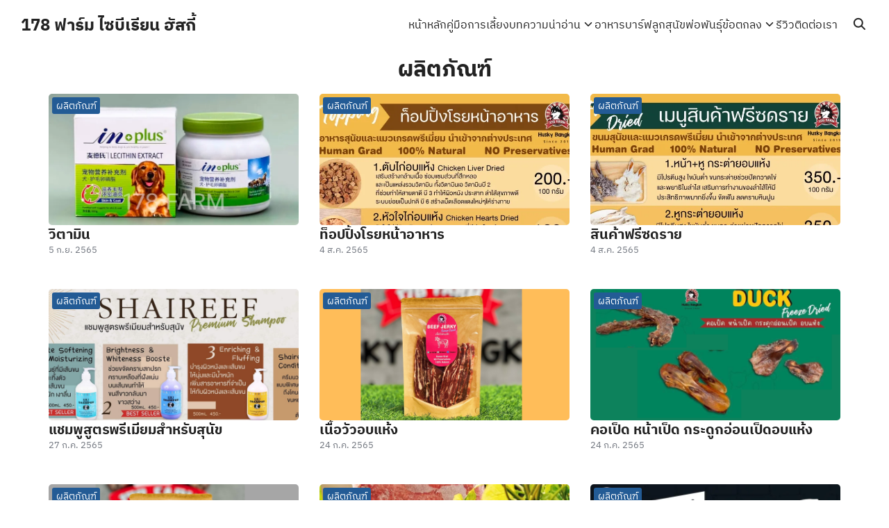

--- FILE ---
content_type: text/html; charset=UTF-8
request_url: https://178farmhusky.com/category/products/
body_size: 11874
content:
<!DOCTYPE html>
<html lang="th">

<head>
    <meta charset="UTF-8">
    <meta name="viewport" content="width=device-width, initial-scale=1">
    <link rel="profile" href="http://gmpg.org/xfn/11">
    <meta name='robots' content='index, follow, max-image-preview:large, max-snippet:-1, max-video-preview:-1' />
	<style>img:is([sizes="auto" i], [sizes^="auto," i]) { contain-intrinsic-size: 3000px 1500px }</style>
	
	<!-- This site is optimized with the Yoast SEO plugin v26.1.1 - https://yoast.com/wordpress/plugins/seo/ -->
	<title>ผลิตภัณฑ์ Archives - 178 ฟาร์ม ไซบีเรียน ฮัสกี้</title>
	<link rel="canonical" href="https://178farmhusky.com/category/products/" />
	<link rel="next" href="https://178farmhusky.com/category/products/page/2/" />
	<meta property="og:locale" content="th_TH" />
	<meta property="og:type" content="article" />
	<meta property="og:title" content="ผลิตภัณฑ์ Archives - 178 ฟาร์ม ไซบีเรียน ฮัสกี้" />
	<meta property="og:url" content="https://178farmhusky.com/category/products/" />
	<meta property="og:site_name" content="178 ฟาร์ม ไซบีเรียน ฮัสกี้" />
	<meta name="twitter:card" content="summary_large_image" />
	<script type="application/ld+json" class="yoast-schema-graph">{"@context":"https://schema.org","@graph":[{"@type":"CollectionPage","@id":"https://178farmhusky.com/category/products/","url":"https://178farmhusky.com/category/products/","name":"ผลิตภัณฑ์ Archives - 178 ฟาร์ม ไซบีเรียน ฮัสกี้","isPartOf":{"@id":"https://178farmhusky.com/#website"},"primaryImageOfPage":{"@id":"https://178farmhusky.com/category/products/#primaryimage"},"image":{"@id":"https://178farmhusky.com/category/products/#primaryimage"},"thumbnailUrl":"https://i0.wp.com/178farmhusky.com/wp-content/uploads/2022/09/S__35233860-copy.jpg?fit=1063%2C564&ssl=1","breadcrumb":{"@id":"https://178farmhusky.com/category/products/#breadcrumb"},"inLanguage":"th"},{"@type":"ImageObject","inLanguage":"th","@id":"https://178farmhusky.com/category/products/#primaryimage","url":"https://i0.wp.com/178farmhusky.com/wp-content/uploads/2022/09/S__35233860-copy.jpg?fit=1063%2C564&ssl=1","contentUrl":"https://i0.wp.com/178farmhusky.com/wp-content/uploads/2022/09/S__35233860-copy.jpg?fit=1063%2C564&ssl=1","width":1063,"height":564},{"@type":"BreadcrumbList","@id":"https://178farmhusky.com/category/products/#breadcrumb","itemListElement":[{"@type":"ListItem","position":1,"name":"หน้าแรก","item":"https://178farmhusky.com/"},{"@type":"ListItem","position":2,"name":"ผลิตภัณฑ์"}]},{"@type":"WebSite","@id":"https://178farmhusky.com/#website","url":"https://178farmhusky.com/","name":"178 ฟาร์ม ไซบีเรียน ฮัสกี้","description":"Siberian husky Bangkok","publisher":{"@id":"https://178farmhusky.com/#organization"},"potentialAction":[{"@type":"SearchAction","target":{"@type":"EntryPoint","urlTemplate":"https://178farmhusky.com/?s={search_term_string}"},"query-input":{"@type":"PropertyValueSpecification","valueRequired":true,"valueName":"search_term_string"}}],"inLanguage":"th"},{"@type":"Organization","@id":"https://178farmhusky.com/#organization","name":"178 ฟาร์ม ไซบีเรียน ฮัสกี้","url":"https://178farmhusky.com/","logo":{"@type":"ImageObject","inLanguage":"th","@id":"https://178farmhusky.com/#/schema/logo/image/","url":"https://i2.wp.com/178farmhusky.com/wp-content/uploads/2020/12/cropped-logo-178-1.png?fit=512%2C512&ssl=1","contentUrl":"https://i2.wp.com/178farmhusky.com/wp-content/uploads/2020/12/cropped-logo-178-1.png?fit=512%2C512&ssl=1","width":512,"height":512,"caption":"178 ฟาร์ม ไซบีเรียน ฮัสกี้"},"image":{"@id":"https://178farmhusky.com/#/schema/logo/image/"},"sameAs":["https://www.facebook.com/178dogfarm"]}]}</script>
	<!-- / Yoast SEO plugin. -->


<link rel='dns-prefetch' href='//stats.wp.com' />
<link rel='dns-prefetch' href='//www.googletagmanager.com' />
<link rel='preconnect' href='//i0.wp.com' />
<link rel='preconnect' href='//c0.wp.com' />
<link rel="alternate" type="application/rss+xml" title="178 ฟาร์ม ไซบีเรียน ฮัสกี้ &raquo; ผลิตภัณฑ์ ฟีดหมวดหมู่" href="https://178farmhusky.com/category/products/feed/" />
<script type="text/javascript">
/* <![CDATA[ */
window._wpemojiSettings = {"baseUrl":"https:\/\/s.w.org\/images\/core\/emoji\/16.0.1\/72x72\/","ext":".png","svgUrl":"https:\/\/s.w.org\/images\/core\/emoji\/16.0.1\/svg\/","svgExt":".svg","source":{"concatemoji":"https:\/\/178farmhusky.com\/wp-includes\/js\/wp-emoji-release.min.js?ver=6.8.3"}};
/*! This file is auto-generated */
!function(s,n){var o,i,e;function c(e){try{var t={supportTests:e,timestamp:(new Date).valueOf()};sessionStorage.setItem(o,JSON.stringify(t))}catch(e){}}function p(e,t,n){e.clearRect(0,0,e.canvas.width,e.canvas.height),e.fillText(t,0,0);var t=new Uint32Array(e.getImageData(0,0,e.canvas.width,e.canvas.height).data),a=(e.clearRect(0,0,e.canvas.width,e.canvas.height),e.fillText(n,0,0),new Uint32Array(e.getImageData(0,0,e.canvas.width,e.canvas.height).data));return t.every(function(e,t){return e===a[t]})}function u(e,t){e.clearRect(0,0,e.canvas.width,e.canvas.height),e.fillText(t,0,0);for(var n=e.getImageData(16,16,1,1),a=0;a<n.data.length;a++)if(0!==n.data[a])return!1;return!0}function f(e,t,n,a){switch(t){case"flag":return n(e,"\ud83c\udff3\ufe0f\u200d\u26a7\ufe0f","\ud83c\udff3\ufe0f\u200b\u26a7\ufe0f")?!1:!n(e,"\ud83c\udde8\ud83c\uddf6","\ud83c\udde8\u200b\ud83c\uddf6")&&!n(e,"\ud83c\udff4\udb40\udc67\udb40\udc62\udb40\udc65\udb40\udc6e\udb40\udc67\udb40\udc7f","\ud83c\udff4\u200b\udb40\udc67\u200b\udb40\udc62\u200b\udb40\udc65\u200b\udb40\udc6e\u200b\udb40\udc67\u200b\udb40\udc7f");case"emoji":return!a(e,"\ud83e\udedf")}return!1}function g(e,t,n,a){var r="undefined"!=typeof WorkerGlobalScope&&self instanceof WorkerGlobalScope?new OffscreenCanvas(300,150):s.createElement("canvas"),o=r.getContext("2d",{willReadFrequently:!0}),i=(o.textBaseline="top",o.font="600 32px Arial",{});return e.forEach(function(e){i[e]=t(o,e,n,a)}),i}function t(e){var t=s.createElement("script");t.src=e,t.defer=!0,s.head.appendChild(t)}"undefined"!=typeof Promise&&(o="wpEmojiSettingsSupports",i=["flag","emoji"],n.supports={everything:!0,everythingExceptFlag:!0},e=new Promise(function(e){s.addEventListener("DOMContentLoaded",e,{once:!0})}),new Promise(function(t){var n=function(){try{var e=JSON.parse(sessionStorage.getItem(o));if("object"==typeof e&&"number"==typeof e.timestamp&&(new Date).valueOf()<e.timestamp+604800&&"object"==typeof e.supportTests)return e.supportTests}catch(e){}return null}();if(!n){if("undefined"!=typeof Worker&&"undefined"!=typeof OffscreenCanvas&&"undefined"!=typeof URL&&URL.createObjectURL&&"undefined"!=typeof Blob)try{var e="postMessage("+g.toString()+"("+[JSON.stringify(i),f.toString(),p.toString(),u.toString()].join(",")+"));",a=new Blob([e],{type:"text/javascript"}),r=new Worker(URL.createObjectURL(a),{name:"wpTestEmojiSupports"});return void(r.onmessage=function(e){c(n=e.data),r.terminate(),t(n)})}catch(e){}c(n=g(i,f,p,u))}t(n)}).then(function(e){for(var t in e)n.supports[t]=e[t],n.supports.everything=n.supports.everything&&n.supports[t],"flag"!==t&&(n.supports.everythingExceptFlag=n.supports.everythingExceptFlag&&n.supports[t]);n.supports.everythingExceptFlag=n.supports.everythingExceptFlag&&!n.supports.flag,n.DOMReady=!1,n.readyCallback=function(){n.DOMReady=!0}}).then(function(){return e}).then(function(){var e;n.supports.everything||(n.readyCallback(),(e=n.source||{}).concatemoji?t(e.concatemoji):e.wpemoji&&e.twemoji&&(t(e.twemoji),t(e.wpemoji)))}))}((window,document),window._wpemojiSettings);
/* ]]> */
</script>

<link rel='stylesheet' id='dashicons-css' href='https://c0.wp.com/c/6.8.3/wp-includes/css/dashicons.min.css' type='text/css' media='all' />
<link rel='stylesheet' id='post-views-counter-frontend-css' href='https://178farmhusky.com/wp-content/plugins/post-views-counter/css/frontend.min.css?ver=1.5.5' type='text/css' media='all' />
<style id='wp-emoji-styles-inline-css' type='text/css'>

	img.wp-smiley, img.emoji {
		display: inline !important;
		border: none !important;
		box-shadow: none !important;
		height: 1em !important;
		width: 1em !important;
		margin: 0 0.07em !important;
		vertical-align: -0.1em !important;
		background: none !important;
		padding: 0 !important;
	}
</style>
<link rel='stylesheet' id='wp-block-library-css' href='https://c0.wp.com/c/6.8.3/wp-includes/css/dist/block-library/style.min.css' type='text/css' media='all' />
<link rel='stylesheet' id='mediaelement-css' href='https://c0.wp.com/c/6.8.3/wp-includes/js/mediaelement/mediaelementplayer-legacy.min.css' type='text/css' media='all' />
<link rel='stylesheet' id='wp-mediaelement-css' href='https://c0.wp.com/c/6.8.3/wp-includes/js/mediaelement/wp-mediaelement.min.css' type='text/css' media='all' />
<style id='jetpack-sharing-buttons-style-inline-css' type='text/css'>
.jetpack-sharing-buttons__services-list{display:flex;flex-direction:row;flex-wrap:wrap;gap:0;list-style-type:none;margin:5px;padding:0}.jetpack-sharing-buttons__services-list.has-small-icon-size{font-size:12px}.jetpack-sharing-buttons__services-list.has-normal-icon-size{font-size:16px}.jetpack-sharing-buttons__services-list.has-large-icon-size{font-size:24px}.jetpack-sharing-buttons__services-list.has-huge-icon-size{font-size:36px}@media print{.jetpack-sharing-buttons__services-list{display:none!important}}.editor-styles-wrapper .wp-block-jetpack-sharing-buttons{gap:0;padding-inline-start:0}ul.jetpack-sharing-buttons__services-list.has-background{padding:1.25em 2.375em}
</style>
<style id='global-styles-inline-css' type='text/css'>
:root{--wp--preset--aspect-ratio--square: 1;--wp--preset--aspect-ratio--4-3: 4/3;--wp--preset--aspect-ratio--3-4: 3/4;--wp--preset--aspect-ratio--3-2: 3/2;--wp--preset--aspect-ratio--2-3: 2/3;--wp--preset--aspect-ratio--16-9: 16/9;--wp--preset--aspect-ratio--9-16: 9/16;--wp--preset--color--black: #000000;--wp--preset--color--cyan-bluish-gray: #abb8c3;--wp--preset--color--white: #ffffff;--wp--preset--color--pale-pink: #f78da7;--wp--preset--color--vivid-red: #cf2e2e;--wp--preset--color--luminous-vivid-orange: #ff6900;--wp--preset--color--luminous-vivid-amber: #fcb900;--wp--preset--color--light-green-cyan: #7bdcb5;--wp--preset--color--vivid-green-cyan: #00d084;--wp--preset--color--pale-cyan-blue: #8ed1fc;--wp--preset--color--vivid-cyan-blue: #0693e3;--wp--preset--color--vivid-purple: #9b51e0;--wp--preset--color--color-1: #235B95;--wp--preset--color--color-2: #4E9FD6;--wp--preset--color--color-3: #47BE9D;--wp--preset--color--color-4: #67D88F;--wp--preset--color--color-5: #FFA900;--wp--preset--color--color-6: #FF4D00;--wp--preset--color--text-1: #222222;--wp--preset--color--text-2: #71767f;--wp--preset--color--bg-1: #ffffff;--wp--preset--color--bg-2: #f5f5f7;--wp--preset--color--border-1: #d5d5d7;--wp--preset--color--border-2: #e5e5e7;--wp--preset--gradient--vivid-cyan-blue-to-vivid-purple: linear-gradient(135deg,rgba(6,147,227,1) 0%,rgb(155,81,224) 100%);--wp--preset--gradient--light-green-cyan-to-vivid-green-cyan: linear-gradient(135deg,rgb(122,220,180) 0%,rgb(0,208,130) 100%);--wp--preset--gradient--luminous-vivid-amber-to-luminous-vivid-orange: linear-gradient(135deg,rgba(252,185,0,1) 0%,rgba(255,105,0,1) 100%);--wp--preset--gradient--luminous-vivid-orange-to-vivid-red: linear-gradient(135deg,rgba(255,105,0,1) 0%,rgb(207,46,46) 100%);--wp--preset--gradient--very-light-gray-to-cyan-bluish-gray: linear-gradient(135deg,rgb(238,238,238) 0%,rgb(169,184,195) 100%);--wp--preset--gradient--cool-to-warm-spectrum: linear-gradient(135deg,rgb(74,234,220) 0%,rgb(151,120,209) 20%,rgb(207,42,186) 40%,rgb(238,44,130) 60%,rgb(251,105,98) 80%,rgb(254,248,76) 100%);--wp--preset--gradient--blush-light-purple: linear-gradient(135deg,rgb(255,206,236) 0%,rgb(152,150,240) 100%);--wp--preset--gradient--blush-bordeaux: linear-gradient(135deg,rgb(254,205,165) 0%,rgb(254,45,45) 50%,rgb(107,0,62) 100%);--wp--preset--gradient--luminous-dusk: linear-gradient(135deg,rgb(255,203,112) 0%,rgb(199,81,192) 50%,rgb(65,88,208) 100%);--wp--preset--gradient--pale-ocean: linear-gradient(135deg,rgb(255,245,203) 0%,rgb(182,227,212) 50%,rgb(51,167,181) 100%);--wp--preset--gradient--electric-grass: linear-gradient(135deg,rgb(202,248,128) 0%,rgb(113,206,126) 100%);--wp--preset--gradient--midnight: linear-gradient(135deg,rgb(2,3,129) 0%,rgb(40,116,252) 100%);--wp--preset--font-size--small: 13px;--wp--preset--font-size--medium: 20px;--wp--preset--font-size--large: 36px;--wp--preset--font-size--x-large: 42px;--wp--preset--spacing--20: 0.44rem;--wp--preset--spacing--30: 0.67rem;--wp--preset--spacing--40: 1rem;--wp--preset--spacing--50: 1.5rem;--wp--preset--spacing--60: 2.25rem;--wp--preset--spacing--70: 3.38rem;--wp--preset--spacing--80: 5.06rem;--wp--preset--shadow--natural: 6px 6px 9px rgba(0, 0, 0, 0.2);--wp--preset--shadow--deep: 12px 12px 50px rgba(0, 0, 0, 0.4);--wp--preset--shadow--sharp: 6px 6px 0px rgba(0, 0, 0, 0.2);--wp--preset--shadow--outlined: 6px 6px 0px -3px rgba(255, 255, 255, 1), 6px 6px rgba(0, 0, 0, 1);--wp--preset--shadow--crisp: 6px 6px 0px rgba(0, 0, 0, 1);}:where(.is-layout-flex){gap: 0.5em;}:where(.is-layout-grid){gap: 0.5em;}body .is-layout-flex{display: flex;}.is-layout-flex{flex-wrap: wrap;align-items: center;}.is-layout-flex > :is(*, div){margin: 0;}body .is-layout-grid{display: grid;}.is-layout-grid > :is(*, div){margin: 0;}:where(.wp-block-columns.is-layout-flex){gap: 2em;}:where(.wp-block-columns.is-layout-grid){gap: 2em;}:where(.wp-block-post-template.is-layout-flex){gap: 1.25em;}:where(.wp-block-post-template.is-layout-grid){gap: 1.25em;}.has-black-color{color: var(--wp--preset--color--black) !important;}.has-cyan-bluish-gray-color{color: var(--wp--preset--color--cyan-bluish-gray) !important;}.has-white-color{color: var(--wp--preset--color--white) !important;}.has-pale-pink-color{color: var(--wp--preset--color--pale-pink) !important;}.has-vivid-red-color{color: var(--wp--preset--color--vivid-red) !important;}.has-luminous-vivid-orange-color{color: var(--wp--preset--color--luminous-vivid-orange) !important;}.has-luminous-vivid-amber-color{color: var(--wp--preset--color--luminous-vivid-amber) !important;}.has-light-green-cyan-color{color: var(--wp--preset--color--light-green-cyan) !important;}.has-vivid-green-cyan-color{color: var(--wp--preset--color--vivid-green-cyan) !important;}.has-pale-cyan-blue-color{color: var(--wp--preset--color--pale-cyan-blue) !important;}.has-vivid-cyan-blue-color{color: var(--wp--preset--color--vivid-cyan-blue) !important;}.has-vivid-purple-color{color: var(--wp--preset--color--vivid-purple) !important;}.has-black-background-color{background-color: var(--wp--preset--color--black) !important;}.has-cyan-bluish-gray-background-color{background-color: var(--wp--preset--color--cyan-bluish-gray) !important;}.has-white-background-color{background-color: var(--wp--preset--color--white) !important;}.has-pale-pink-background-color{background-color: var(--wp--preset--color--pale-pink) !important;}.has-vivid-red-background-color{background-color: var(--wp--preset--color--vivid-red) !important;}.has-luminous-vivid-orange-background-color{background-color: var(--wp--preset--color--luminous-vivid-orange) !important;}.has-luminous-vivid-amber-background-color{background-color: var(--wp--preset--color--luminous-vivid-amber) !important;}.has-light-green-cyan-background-color{background-color: var(--wp--preset--color--light-green-cyan) !important;}.has-vivid-green-cyan-background-color{background-color: var(--wp--preset--color--vivid-green-cyan) !important;}.has-pale-cyan-blue-background-color{background-color: var(--wp--preset--color--pale-cyan-blue) !important;}.has-vivid-cyan-blue-background-color{background-color: var(--wp--preset--color--vivid-cyan-blue) !important;}.has-vivid-purple-background-color{background-color: var(--wp--preset--color--vivid-purple) !important;}.has-black-border-color{border-color: var(--wp--preset--color--black) !important;}.has-cyan-bluish-gray-border-color{border-color: var(--wp--preset--color--cyan-bluish-gray) !important;}.has-white-border-color{border-color: var(--wp--preset--color--white) !important;}.has-pale-pink-border-color{border-color: var(--wp--preset--color--pale-pink) !important;}.has-vivid-red-border-color{border-color: var(--wp--preset--color--vivid-red) !important;}.has-luminous-vivid-orange-border-color{border-color: var(--wp--preset--color--luminous-vivid-orange) !important;}.has-luminous-vivid-amber-border-color{border-color: var(--wp--preset--color--luminous-vivid-amber) !important;}.has-light-green-cyan-border-color{border-color: var(--wp--preset--color--light-green-cyan) !important;}.has-vivid-green-cyan-border-color{border-color: var(--wp--preset--color--vivid-green-cyan) !important;}.has-pale-cyan-blue-border-color{border-color: var(--wp--preset--color--pale-cyan-blue) !important;}.has-vivid-cyan-blue-border-color{border-color: var(--wp--preset--color--vivid-cyan-blue) !important;}.has-vivid-purple-border-color{border-color: var(--wp--preset--color--vivid-purple) !important;}.has-vivid-cyan-blue-to-vivid-purple-gradient-background{background: var(--wp--preset--gradient--vivid-cyan-blue-to-vivid-purple) !important;}.has-light-green-cyan-to-vivid-green-cyan-gradient-background{background: var(--wp--preset--gradient--light-green-cyan-to-vivid-green-cyan) !important;}.has-luminous-vivid-amber-to-luminous-vivid-orange-gradient-background{background: var(--wp--preset--gradient--luminous-vivid-amber-to-luminous-vivid-orange) !important;}.has-luminous-vivid-orange-to-vivid-red-gradient-background{background: var(--wp--preset--gradient--luminous-vivid-orange-to-vivid-red) !important;}.has-very-light-gray-to-cyan-bluish-gray-gradient-background{background: var(--wp--preset--gradient--very-light-gray-to-cyan-bluish-gray) !important;}.has-cool-to-warm-spectrum-gradient-background{background: var(--wp--preset--gradient--cool-to-warm-spectrum) !important;}.has-blush-light-purple-gradient-background{background: var(--wp--preset--gradient--blush-light-purple) !important;}.has-blush-bordeaux-gradient-background{background: var(--wp--preset--gradient--blush-bordeaux) !important;}.has-luminous-dusk-gradient-background{background: var(--wp--preset--gradient--luminous-dusk) !important;}.has-pale-ocean-gradient-background{background: var(--wp--preset--gradient--pale-ocean) !important;}.has-electric-grass-gradient-background{background: var(--wp--preset--gradient--electric-grass) !important;}.has-midnight-gradient-background{background: var(--wp--preset--gradient--midnight) !important;}.has-small-font-size{font-size: var(--wp--preset--font-size--small) !important;}.has-medium-font-size{font-size: var(--wp--preset--font-size--medium) !important;}.has-large-font-size{font-size: var(--wp--preset--font-size--large) !important;}.has-x-large-font-size{font-size: var(--wp--preset--font-size--x-large) !important;}
:where(.wp-block-post-template.is-layout-flex){gap: 1.25em;}:where(.wp-block-post-template.is-layout-grid){gap: 1.25em;}
:where(.wp-block-columns.is-layout-flex){gap: 2em;}:where(.wp-block-columns.is-layout-grid){gap: 2em;}
:root :where(.wp-block-pullquote){font-size: 1.5em;line-height: 1.6;}
</style>
<link rel='stylesheet' id='seed-social-css' href='https://178farmhusky.com/wp-content/plugins/seed-social/style.css?ver=2021.02' type='text/css' media='all' />
<link rel='stylesheet' id='p-m-css' href='https://178farmhusky.com/wp-content/themes/plant3/assets/css/style-m.css?ver=3.4.5' type='text/css' media='all' />
<link rel='stylesheet' id='p-d-css' href='https://178farmhusky.com/wp-content/themes/plant3/assets/css/style-d.css?ver=3.4.5' type='text/css' media='(min-width: 1024px)' />
<link rel='stylesheet' id='wp-featherlight-css' href='https://178farmhusky.com/wp-content/plugins/wp-featherlight/css/wp-featherlight.min.css?ver=1.3.4' type='text/css' media='all' />
<link rel='stylesheet' id='seed-fonts-all-css' href='https://178farmhusky.com/wp-content/plugins/seed-fonts/fonts/ibm-plex-thai/font.css?ver=6.8.3' type='text/css' media='all' />
<style id='seed-fonts-all-inline-css' type='text/css'>
h1, h2, h3, h4, h5, h6, nav, .nav, .menu, button, .button, .btn, .price, ._heading, .wp-block-pullquote blockquote, blockquote, label, legend{font-family: "ibm-plex-thai",sans-serif !important; }body {--s-heading:"ibm-plex-thai",sans-serif !important}body {--s-heading-weight:}
</style>
<link rel='stylesheet' id='seed-fonts-body-all-css' href='https://178farmhusky.com/wp-content/plugins/seed-fonts/fonts/ibm-plex-thai/font.css?ver=6.8.3' type='text/css' media='all' />
<style id='seed-fonts-body-all-inline-css' type='text/css'>
body{font-family: "ibm-plex-thai",sans-serif !important; font-weight: 400 !important; font-size: 16px !important; line-height: 1.6 !important; }body {--s-body:"ibm-plex-thai",sans-serif !important;--s-body-line-height:1.6;}
</style>
<style id='kadence-blocks-global-variables-inline-css' type='text/css'>
:root {--global-kb-font-size-sm:clamp(0.8rem, 0.73rem + 0.217vw, 0.9rem);--global-kb-font-size-md:clamp(1.1rem, 0.995rem + 0.326vw, 1.25rem);--global-kb-font-size-lg:clamp(1.75rem, 1.576rem + 0.543vw, 2rem);--global-kb-font-size-xl:clamp(2.25rem, 1.728rem + 1.63vw, 3rem);--global-kb-font-size-xxl:clamp(2.5rem, 1.456rem + 3.26vw, 4rem);--global-kb-font-size-xxxl:clamp(2.75rem, 0.489rem + 7.065vw, 6rem);}:root {--global-palette1: #3182CE;--global-palette2: #2B6CB0;--global-palette3: #1A202C;--global-palette4: #2D3748;--global-palette5: #4A5568;--global-palette6: #718096;--global-palette7: #EDF2F7;--global-palette8: #F7FAFC;--global-palette9: #ffffff;}
</style>
<!--n2css--><!--n2js--><script type="text/javascript" src="https://c0.wp.com/c/6.8.3/wp-includes/js/jquery/jquery.min.js" id="jquery-core-js"></script>
<script type="text/javascript" src="https://c0.wp.com/c/6.8.3/wp-includes/js/jquery/jquery-migrate.min.js" id="jquery-migrate-js"></script>
<link rel="https://api.w.org/" href="https://178farmhusky.com/wp-json/" /><link rel="alternate" title="JSON" type="application/json" href="https://178farmhusky.com/wp-json/wp/v2/categories/8" /><link rel="EditURI" type="application/rsd+xml" title="RSD" href="https://178farmhusky.com/xmlrpc.php?rsd" />
<meta name="generator" content="WordPress 6.8.3" />
<meta property="fb:app_id" content="215624993429887"/><meta name="generator" content="Site Kit by Google 1.163.0" />	<style>img#wpstats{display:none}</style>
		<style id="plant-css" type="text/css">.site-header .s-container, .top-bar .s-container{max-width:100%;padding: 0 var(--s-space)}.entry-pic{padding-top: 52.5%}</style><style type="text/css">.blue-message {
background-color: #3399ff;
    color: #ffffff;
    text-shadow: none;
    font-size: 16px;
    line-height: 24px;
    padding: 10px;
    padding-top: 10px;
    padding-right: 10px;
    padding-bottom: 10px;
    padding-left: 10px;
} 
.green-message {
background-color: #8cc14c;
    color: #ffffff;
    text-shadow: none;
    font-size: 16px;
    line-height: 24px;
    padding: 10px;
    padding-top: 10px;
    padding-right: 10px;
    padding-bottom: 10px;
    padding-left: 10px;
} 
.orange-message {
background-color: #faa732;
    color: #ffffff;
    text-shadow: none;
    font-size: 16px;
    line-height: 24px;
    padding: 10px;
    padding-top: 10px;
    padding-right: 10px;
    padding-bottom: 10px;
    padding-left: 10px;
} 
.red-message {
background-color: #da4d31;
    color: #ffffff;
    text-shadow: none;
    font-size: 16px;
    line-height: 24px;
    padding: 10px;
    padding-top: 10px;
    padding-right: 10px;
    padding-bottom: 10px;
    padding-left: 10px;
} 
.grey-message {
background-color: #53555c;
    color: #ffffff;
    text-shadow: none;
    font-size: 16px;
    line-height: 24px;
    padding: 10px;
    padding-top: 10px;
    padding-right: 10px;
    padding-bottom: 10px;
    padding-left: 10px;
} 
.left-block {
background: radial-gradient(ellipse at center center, #ffffff 0%, #f2f2f2 100%);
    color: #8b8e97;
    padding: 10px;
    padding-top: 10px;
    padding-right: 10px;
    padding-bottom: 10px;
    padding-left: 10px;
    margin: 10px;
    margin-top: 10px;
    margin-right: 10px;
    margin-bottom: 10px;
    margin-left: 10px;
    float: left;
} 
.right-block {
background: radial-gradient(ellipse at center center, #ffffff 0%, #f2f2f2 100%);
    color: #8b8e97;
    padding: 10px;
    padding-top: 10px;
    padding-right: 10px;
    padding-bottom: 10px;
    padding-left: 10px;
    margin: 10px;
    margin-top: 10px;
    margin-right: 10px;
    margin-bottom: 10px;
    margin-left: 10px;
    float: right;
} 
.blockquotes {
background-color: none;
    border-left: 5px solid #f1f1f1;
    color: #8B8E97;
    font-size: 16px;
    font-style: italic;
    line-height: 22px;
    padding-left: 15px;
    padding: 10px;
    padding-top: 10px;
    padding-right: 10px;
    padding-bottom: 10px;
    width: 60%;
    float: left;
} 
</style><meta name="keywords" content="ไซบีเรียน,ไซบีเรียนฮัสกี้, ฟาร์มไซบีเรียน, ขายไซบีเรียน,เชาเชา,อลาสกันไจแอนท์,เฟรนบลูดอก,นิวฟาวแลน,ปอมเมอร์เรเรียน,ซามอยด์ขายสุนัข,ฟาร์มสุนัข,ฟาร์ไซบีเรียนฮัสกี้,ปอมเมอเรเนียน,ขายปอมเมอเรเนียน,ฟาร์มสุนัขกรุงเทพ,siberian, siberianhusky,178farm,178ฟาร์ม">
<meta name="description" content="ฟาร์ม ไซบีเรียนฮัสกี้ และสุนัขนำเข้า อันดับหนึ่งในใจสาวกไซบีเรียน สุนัขนำเข้าหลาสายพันธุ์ คุณภาพเกรดพรีเมียม พร้อมให้คำปรึกษาตลอด 24 ชั่วโมง 178Farm Siberian husky Bangkok"><link rel="icon" href="https://i0.wp.com/178farmhusky.com/wp-content/uploads/2020/12/cropped-logo-178-1.png?fit=32%2C32&#038;ssl=1" sizes="32x32" />
<link rel="icon" href="https://i0.wp.com/178farmhusky.com/wp-content/uploads/2020/12/cropped-logo-178-1.png?fit=192%2C192&#038;ssl=1" sizes="192x192" />
<link rel="apple-touch-icon" href="https://i0.wp.com/178farmhusky.com/wp-content/uploads/2020/12/cropped-logo-178-1.png?fit=180%2C180&#038;ssl=1" />
<meta name="msapplication-TileImage" content="https://i0.wp.com/178farmhusky.com/wp-content/uploads/2020/12/cropped-logo-178-1.png?fit=270%2C270&#038;ssl=1" />
<style id="kirki-inline-styles">@media (max-width: 719px){.site-title{font-size:20px;}.site-branding img, .site-branding svg{height:30px;}.s_social svg{width:26px;}:root{--s-head-height:50px;}}@media (min-width: 720px) and (max-width: 1023px){.site-title{font-size:24px;}.site-branding img, .site-branding svg{height:40px;}.s_social svg{width:24px;}:root{--s-head-height:60px;}}@media (min-width: 1024px){.site-title{font-size:24px;}.site-branding img, .site-branding svg{height:60px;}.s_social svg{width:24px;}:root{--s-head-height:70px;}}.site-title{font-weight:var(--s-heading-weight);}:root{--s-color-1:#235B95;--s-color-2:#4E9FD6;--s-color-3:#47BE9D;--s-color-4:#67D88F;--s-color-5:#FFA900;--s-color-6:#FF4D00;--s-text-1:#222222;--s-text-2:#71767f;--s-bg-1:#ffffff;--s-bg-2:#f5f5f7;--s-border-1:#d5d5d7;--s-border-2:#e5e5e7;--s-body:-apple-system,"Helvetica Neue",sans-serif;}body{font-weight:400;}strong{font-weight:700;}</style></head>

<body class="archive category category-products category-8 wp-theme-plant3 wp-featherlight-captions">

        <a class="skip-link screen-reader-text" href="#content">Skip to content</a>
    <div id="page" class="site site-page">    <style>
    .site-branding {
        margin: 0 auto;
    }

    @media(min-width: 1024px) {
        .site-branding {
            margin: 0;
        }

        .site-action .nav-toggle {
            display: none;
        }
    }
</style>
<header id="masthead" class="site-header">
    <div class="s-container">
        <div class="site-action -left _mobile">
            <div class="nav-toggle"><em></em></div>        </div>
        <div class="site-branding">
            <p class="site-title"><a href="https://178farmhusky.com" rel="home">178 ฟาร์ม ไซบีเรียน ฮัสกี้</a></p>        </div>
        <nav class="nav-panel -right nav-inline _desktop">
                        <div class="menu-main-container"><ul id="menu-main" class="s-nav"><li id="menu-item-423" class="menu-item menu-item-type-custom menu-item-object-custom menu-item-home menu-item-423"><a href="https://178farmhusky.com/"><i class="fas fa-home"></i> หน้าหลัก</a></li>
<li id="menu-item-2527" class="menu-item menu-item-type-post_type menu-item-object-page menu-item-2527"><a href="https://178farmhusky.com/guide/">คู่มือการเลี้ยง</a></li>
<li id="menu-item-934" class="menu-item menu-item-type-taxonomy menu-item-object-category menu-item-has-children menu-item-934"><a href="https://178farmhusky.com/category/content/">บทความน่าอ่าน</a>
<ul class="sub-menu">
	<li id="menu-item-935" class="menu-item menu-item-type-taxonomy menu-item-object-category menu-item-935"><a href="https://178farmhusky.com/category/content/caring/">เทคนิคการเลี้ยง</a></li>
	<li id="menu-item-276" class="menu-item menu-item-type-post_type menu-item-object-page menu-item-276"><a href="https://178farmhusky.com/faq/">คำถามที่พบบ่อย FAQ</a></li>
</ul>
</li>
<li id="menu-item-2823" class="menu-item menu-item-type-post_type menu-item-object-page menu-item-2823"><a href="https://178farmhusky.com/barf/">อาหารบาร์ฟ</a></li>
<li id="menu-item-599" class="menu-item menu-item-type-taxonomy menu-item-object-category menu-item-599"><a href="https://178farmhusky.com/category/puppy/">ลูกสุนัข</a></li>
<li id="menu-item-2654" class="menu-item menu-item-type-taxonomy menu-item-object-category menu-item-2654"><a href="https://178farmhusky.com/category/breeder/">พ่อพันธุ์</a></li>
<li id="menu-item-278" class="menu-item menu-item-type-post_type menu-item-object-page menu-item-has-children menu-item-278"><a href="https://178farmhusky.com/agreement/">ข้อตกลง</a>
<ul class="sub-menu">
	<li id="menu-item-277" class="menu-item menu-item-type-post_type menu-item-object-page menu-item-277"><a href="https://178farmhusky.com/warranty/">การรับประกัน</a></li>
</ul>
</li>
<li id="menu-item-275" class="menu-item menu-item-type-post_type menu-item-object-page menu-item-275"><a href="https://178farmhusky.com/reviews/">รีวิว</a></li>
<li id="menu-item-223" class="menu-item menu-item-type-post_type menu-item-object-page menu-item-223"><a href="https://178farmhusky.com/contact-us/">ติดต่อเรา</a></li>
</ul></div>                    </nav>
        <div class="site-action -right">
            <div class="site-action _desktop"><div class="nav-toggle"><em></em></div></div>
            <div class="search-toggle search-toggle-icon"></div>        </div>
    </div>
</header>
<nav class="nav-panel _mobile ">
    <div class="nav-toggle nav-close"><em></em></div>
        <div class="menu-main-container"><ul id="menu-main-1" class="menu"><li class="menu-item menu-item-type-custom menu-item-object-custom menu-item-home menu-item-423"><a href="https://178farmhusky.com/"><i class="fas fa-home"></i> หน้าหลัก</a></li>
<li class="menu-item menu-item-type-post_type menu-item-object-page menu-item-2527"><a href="https://178farmhusky.com/guide/">คู่มือการเลี้ยง</a></li>
<li class="menu-item menu-item-type-taxonomy menu-item-object-category menu-item-has-children menu-item-934"><a href="https://178farmhusky.com/category/content/">บทความน่าอ่าน</a>
<ul class="sub-menu">
	<li class="menu-item menu-item-type-taxonomy menu-item-object-category menu-item-935"><a href="https://178farmhusky.com/category/content/caring/">เทคนิคการเลี้ยง</a></li>
	<li class="menu-item menu-item-type-post_type menu-item-object-page menu-item-276"><a href="https://178farmhusky.com/faq/">คำถามที่พบบ่อย FAQ</a></li>
</ul>
</li>
<li class="menu-item menu-item-type-post_type menu-item-object-page menu-item-2823"><a href="https://178farmhusky.com/barf/">อาหารบาร์ฟ</a></li>
<li class="menu-item menu-item-type-taxonomy menu-item-object-category menu-item-599"><a href="https://178farmhusky.com/category/puppy/">ลูกสุนัข</a></li>
<li class="menu-item menu-item-type-taxonomy menu-item-object-category menu-item-2654"><a href="https://178farmhusky.com/category/breeder/">พ่อพันธุ์</a></li>
<li class="menu-item menu-item-type-post_type menu-item-object-page menu-item-has-children menu-item-278"><a href="https://178farmhusky.com/agreement/">ข้อตกลง</a>
<ul class="sub-menu">
	<li class="menu-item menu-item-type-post_type menu-item-object-page menu-item-277"><a href="https://178farmhusky.com/warranty/">การรับประกัน</a></li>
</ul>
</li>
<li class="menu-item menu-item-type-post_type menu-item-object-page menu-item-275"><a href="https://178farmhusky.com/reviews/">รีวิว</a></li>
<li class="menu-item menu-item-type-post_type menu-item-object-page menu-item-223"><a href="https://178farmhusky.com/contact-us/">ติดต่อเรา</a></li>
</ul></div>    </nav>
<div class="search-panel">
    <div class="s-container">
        <form role="search" method="get" class="search-form" action="https://178farmhusky.com/" ><label class="screen-reader-text" for="s">Search for:</label><input type="search" value="" name="s" id="s" placeholder="Enter Search Keyword" /></form>    </div>
</div>
<div class="site-header-space"></div>    <div id="content" class="site-content">
        <div class="s-container"><main id="main" class="site-main -wide">
    <header class="page-header text-center">
        <h1 class="page-title">ผลิตภัณฑ์</h1>    </header>
    <div class="s-grid -t2 -d3"><article id="post-3017" class="s-content post-3017 post type-post status-publish format-standard has-post-thumbnail hentry category-products">
    <div class="entry-pic">
                <div class="posted-cat _h -button"><a href="https://178farmhusky.com/category/products/">ผลิตภัณฑ์</a></div>        <a href="https://178farmhusky.com/2022/products/3017/" title="Permalink to วิตามิน">
            <img width="750" height="397" src="https://i0.wp.com/178farmhusky.com/wp-content/uploads/2022/09/S__35233860-copy.jpg?fit=750%2C397&amp;ssl=1" class="attachment-medium_large size-medium_large wp-post-image" alt="" decoding="async" fetchpriority="high" srcset="https://i0.wp.com/178farmhusky.com/wp-content/uploads/2022/09/S__35233860-copy.jpg?w=1063&amp;ssl=1 1063w, https://i0.wp.com/178farmhusky.com/wp-content/uploads/2022/09/S__35233860-copy.jpg?resize=300%2C159&amp;ssl=1 300w, https://i0.wp.com/178farmhusky.com/wp-content/uploads/2022/09/S__35233860-copy.jpg?resize=1024%2C543&amp;ssl=1 1024w, https://i0.wp.com/178farmhusky.com/wp-content/uploads/2022/09/S__35233860-copy.jpg?resize=768%2C407&amp;ssl=1 768w, https://i0.wp.com/178farmhusky.com/wp-content/uploads/2022/09/S__35233860-copy.jpg?resize=350%2C184&amp;ssl=1 350w" sizes="(max-width: 750px) 100vw, 750px" />        </a>
            </div>
    <div class="entry-info">
        <h2 class="entry-title"><a href="https://178farmhusky.com/2022/products/3017/">วิตามิน</a></h2><span class="posted-on"><time class="entry-date published" datetime="2022-09-05T00:03:31+07:00">5 ก.ย. 2565</time><time class="updated hide" datetime="2022-09-06T23:44:31+07:00">6 ก.ย. 2022</time></span>    </div>
</article><article id="post-3012" class="s-content post-3012 post type-post status-publish format-standard has-post-thumbnail hentry category-products">
    <div class="entry-pic">
                <div class="posted-cat _h -button"><a href="https://178farmhusky.com/category/products/">ผลิตภัณฑ์</a></div>        <a href="https://178farmhusky.com/2022/products/3012/" title="Permalink to ท็อปปิ้งโรยหน้าอาหาร">
            <img width="750" height="362" src="https://i0.wp.com/178farmhusky.com/wp-content/uploads/2022/08/S__34013241-copy.jpg?fit=750%2C362&amp;ssl=1" class="attachment-medium_large size-medium_large wp-post-image" alt="" decoding="async" srcset="https://i0.wp.com/178farmhusky.com/wp-content/uploads/2022/08/S__34013241-copy.jpg?w=1076&amp;ssl=1 1076w, https://i0.wp.com/178farmhusky.com/wp-content/uploads/2022/08/S__34013241-copy.jpg?resize=300%2C145&amp;ssl=1 300w, https://i0.wp.com/178farmhusky.com/wp-content/uploads/2022/08/S__34013241-copy.jpg?resize=1024%2C495&amp;ssl=1 1024w, https://i0.wp.com/178farmhusky.com/wp-content/uploads/2022/08/S__34013241-copy.jpg?resize=768%2C371&amp;ssl=1 768w" sizes="(max-width: 750px) 100vw, 750px" />        </a>
            </div>
    <div class="entry-info">
        <h2 class="entry-title"><a href="https://178farmhusky.com/2022/products/3012/">ท็อปปิ้งโรยหน้าอาหาร</a></h2><span class="posted-on"><time class="entry-date published" datetime="2022-08-04T23:46:23+07:00">4 ส.ค. 2565</time><time class="updated hide" datetime="2022-09-05T00:12:54+07:00">5 ก.ย. 2022</time></span>    </div>
</article><article id="post-3008" class="s-content post-3008 post type-post status-publish format-standard has-post-thumbnail hentry category-products">
    <div class="entry-pic">
                <div class="posted-cat _h -button"><a href="https://178farmhusky.com/category/products/">ผลิตภัณฑ์</a></div>        <a href="https://178farmhusky.com/2022/products/3008/" title="Permalink to สินค้าฟรีซดราย">
            <img width="750" height="367" src="https://i0.wp.com/178farmhusky.com/wp-content/uploads/2022/08/S__34013239-copy.jpg?fit=750%2C367&amp;ssl=1" class="attachment-medium_large size-medium_large wp-post-image" alt="" decoding="async" srcset="https://i0.wp.com/178farmhusky.com/wp-content/uploads/2022/08/S__34013239-copy.jpg?w=1076&amp;ssl=1 1076w, https://i0.wp.com/178farmhusky.com/wp-content/uploads/2022/08/S__34013239-copy.jpg?resize=300%2C147&amp;ssl=1 300w, https://i0.wp.com/178farmhusky.com/wp-content/uploads/2022/08/S__34013239-copy.jpg?resize=1024%2C502&amp;ssl=1 1024w, https://i0.wp.com/178farmhusky.com/wp-content/uploads/2022/08/S__34013239-copy.jpg?resize=768%2C376&amp;ssl=1 768w" sizes="(max-width: 750px) 100vw, 750px" />        </a>
            </div>
    <div class="entry-info">
        <h2 class="entry-title"><a href="https://178farmhusky.com/2022/products/3008/">สินค้าฟรีซดราย</a></h2><span class="posted-on"><time class="entry-date published" datetime="2022-08-04T23:44:06+07:00">4 ส.ค. 2565</time><time class="updated hide" datetime="2022-09-05T00:14:05+07:00">5 ก.ย. 2022</time></span>    </div>
</article><article id="post-3002" class="s-content post-3002 post type-post status-publish format-standard has-post-thumbnail hentry category-products">
    <div class="entry-pic">
                <div class="posted-cat _h -button"><a href="https://178farmhusky.com/category/products/">ผลิตภัณฑ์</a></div>        <a href="https://178farmhusky.com/2022/products/3002/" title="Permalink to แชมพูสูตรพรีเมียมสำหรับสุนัข">
            <img width="750" height="422" src="https://i0.wp.com/178farmhusky.com/wp-content/uploads/2022/07/shampoo.png?fit=750%2C422&amp;ssl=1" class="attachment-medium_large size-medium_large wp-post-image" alt="" decoding="async" loading="lazy" srcset="https://i0.wp.com/178farmhusky.com/wp-content/uploads/2022/07/shampoo.png?w=1920&amp;ssl=1 1920w, https://i0.wp.com/178farmhusky.com/wp-content/uploads/2022/07/shampoo.png?resize=300%2C169&amp;ssl=1 300w, https://i0.wp.com/178farmhusky.com/wp-content/uploads/2022/07/shampoo.png?resize=1024%2C576&amp;ssl=1 1024w, https://i0.wp.com/178farmhusky.com/wp-content/uploads/2022/07/shampoo.png?resize=768%2C432&amp;ssl=1 768w, https://i0.wp.com/178farmhusky.com/wp-content/uploads/2022/07/shampoo.png?resize=1536%2C864&amp;ssl=1 1536w" sizes="auto, (max-width: 750px) 100vw, 750px" />        </a>
            </div>
    <div class="entry-info">
        <h2 class="entry-title"><a href="https://178farmhusky.com/2022/products/3002/">แชมพูสูตรพรีเมียมสำหรับสุนัข</a></h2><span class="posted-on"><time class="entry-date published" datetime="2022-07-27T23:14:31+07:00">27 ก.ค. 2565</time><time class="updated hide" datetime="2022-07-27T23:14:34+07:00">27 ก.ค. 2022</time></span>    </div>
</article><article id="post-2987" class="s-content post-2987 post type-post status-publish format-standard has-post-thumbnail hentry category-products">
    <div class="entry-pic">
                <div class="posted-cat _h -button"><a href="https://178farmhusky.com/category/products/">ผลิตภัณฑ์</a></div>        <a href="https://178farmhusky.com/2022/products/2987/" title="Permalink to เนื้อวัวอบแห้ง">
            <img width="750" height="422" src="https://i0.wp.com/178farmhusky.com/wp-content/uploads/2022/07/duck-1.png?fit=750%2C422&amp;ssl=1" class="attachment-medium_large size-medium_large wp-post-image" alt="" decoding="async" loading="lazy" srcset="https://i0.wp.com/178farmhusky.com/wp-content/uploads/2022/07/duck-1.png?w=1920&amp;ssl=1 1920w, https://i0.wp.com/178farmhusky.com/wp-content/uploads/2022/07/duck-1.png?resize=300%2C169&amp;ssl=1 300w, https://i0.wp.com/178farmhusky.com/wp-content/uploads/2022/07/duck-1.png?resize=1024%2C576&amp;ssl=1 1024w, https://i0.wp.com/178farmhusky.com/wp-content/uploads/2022/07/duck-1.png?resize=768%2C432&amp;ssl=1 768w, https://i0.wp.com/178farmhusky.com/wp-content/uploads/2022/07/duck-1.png?resize=1536%2C864&amp;ssl=1 1536w" sizes="auto, (max-width: 750px) 100vw, 750px" />        </a>
            </div>
    <div class="entry-info">
        <h2 class="entry-title"><a href="https://178farmhusky.com/2022/products/2987/">เนื้อวัวอบแห้ง</a></h2><span class="posted-on"><time class="entry-date published" datetime="2022-07-24T09:09:11+07:00">24 ก.ค. 2565</time><time class="updated hide" datetime="2022-07-24T09:09:42+07:00">24 ก.ค. 2022</time></span>    </div>
</article><article id="post-2983" class="s-content post-2983 post type-post status-publish format-standard has-post-thumbnail hentry category-products">
    <div class="entry-pic">
                <div class="posted-cat _h -button"><a href="https://178farmhusky.com/category/products/">ผลิตภัณฑ์</a></div>        <a href="https://178farmhusky.com/2022/products/2983/" title="Permalink to คอเป็ด หน้าเป็ด กระดูกอ่อนเป็ดอบแห้ง">
            <img width="750" height="422" src="https://i0.wp.com/178farmhusky.com/wp-content/uploads/2022/07/duck.png?fit=750%2C422&amp;ssl=1" class="attachment-medium_large size-medium_large wp-post-image" alt="" decoding="async" loading="lazy" srcset="https://i0.wp.com/178farmhusky.com/wp-content/uploads/2022/07/duck.png?w=1920&amp;ssl=1 1920w, https://i0.wp.com/178farmhusky.com/wp-content/uploads/2022/07/duck.png?resize=300%2C169&amp;ssl=1 300w, https://i0.wp.com/178farmhusky.com/wp-content/uploads/2022/07/duck.png?resize=1024%2C576&amp;ssl=1 1024w, https://i0.wp.com/178farmhusky.com/wp-content/uploads/2022/07/duck.png?resize=768%2C432&amp;ssl=1 768w, https://i0.wp.com/178farmhusky.com/wp-content/uploads/2022/07/duck.png?resize=1536%2C864&amp;ssl=1 1536w" sizes="auto, (max-width: 750px) 100vw, 750px" />        </a>
            </div>
    <div class="entry-info">
        <h2 class="entry-title"><a href="https://178farmhusky.com/2022/products/2983/">คอเป็ด หน้าเป็ด กระดูกอ่อนเป็ดอบแห้ง</a></h2><span class="posted-on"><time class="entry-date published" datetime="2022-07-24T08:59:41+07:00">24 ก.ค. 2565</time><time class="updated hide" datetime="2022-07-24T08:59:44+07:00">24 ก.ค. 2022</time></span>    </div>
</article><article id="post-2977" class="s-content post-2977 post type-post status-publish format-standard has-post-thumbnail hentry category-products">
    <div class="entry-pic">
                <div class="posted-cat _h -button"><a href="https://178farmhusky.com/category/products/">ผลิตภัณฑ์</a></div>        <a href="https://178farmhusky.com/2022/products/2977/" title="Permalink to หน้ากระต่าย หูกระต่าย อบแห้ง">
            <img width="750" height="422" src="https://i0.wp.com/178farmhusky.com/wp-content/uploads/2022/07/rab-cover.png?fit=750%2C422&amp;ssl=1" class="attachment-medium_large size-medium_large wp-post-image" alt="" decoding="async" loading="lazy" srcset="https://i0.wp.com/178farmhusky.com/wp-content/uploads/2022/07/rab-cover.png?w=1920&amp;ssl=1 1920w, https://i0.wp.com/178farmhusky.com/wp-content/uploads/2022/07/rab-cover.png?resize=300%2C169&amp;ssl=1 300w, https://i0.wp.com/178farmhusky.com/wp-content/uploads/2022/07/rab-cover.png?resize=1024%2C576&amp;ssl=1 1024w, https://i0.wp.com/178farmhusky.com/wp-content/uploads/2022/07/rab-cover.png?resize=768%2C432&amp;ssl=1 768w, https://i0.wp.com/178farmhusky.com/wp-content/uploads/2022/07/rab-cover.png?resize=1536%2C864&amp;ssl=1 1536w" sizes="auto, (max-width: 750px) 100vw, 750px" />        </a>
            </div>
    <div class="entry-info">
        <h2 class="entry-title"><a href="https://178farmhusky.com/2022/products/2977/">หน้ากระต่าย หูกระต่าย อบแห้ง</a></h2><span class="posted-on"><time class="entry-date published" datetime="2022-07-24T08:43:24+07:00">24 ก.ค. 2565</time><time class="updated hide" datetime="2022-07-24T08:51:51+07:00">24 ก.ค. 2022</time></span>    </div>
</article><article id="post-2757" class="s-content post-2757 post type-post status-publish format-standard has-post-thumbnail hentry category-products">
    <div class="entry-pic">
                <div class="posted-cat _h -button"><a href="https://178farmhusky.com/category/products/">ผลิตภัณฑ์</a></div>        <a href="https://178farmhusky.com/2022/products/2757/" title="Permalink to อาหารบาร์ฟ">
            <img width="750" height="563" src="https://i0.wp.com/178farmhusky.com/wp-content/uploads/2022/04/S__29392916-Copy.jpg?fit=750%2C563&amp;ssl=1" class="attachment-medium_large size-medium_large wp-post-image" alt="" decoding="async" loading="lazy" srcset="https://i0.wp.com/178farmhusky.com/wp-content/uploads/2022/04/S__29392916-Copy.jpg?w=1295&amp;ssl=1 1295w, https://i0.wp.com/178farmhusky.com/wp-content/uploads/2022/04/S__29392916-Copy.jpg?resize=300%2C225&amp;ssl=1 300w, https://i0.wp.com/178farmhusky.com/wp-content/uploads/2022/04/S__29392916-Copy.jpg?resize=1024%2C768&amp;ssl=1 1024w, https://i0.wp.com/178farmhusky.com/wp-content/uploads/2022/04/S__29392916-Copy.jpg?resize=768%2C576&amp;ssl=1 768w" sizes="auto, (max-width: 750px) 100vw, 750px" />        </a>
            </div>
    <div class="entry-info">
        <h2 class="entry-title"><a href="https://178farmhusky.com/2022/products/2757/">อาหารบาร์ฟ</a></h2><span class="posted-on"><time class="entry-date published" datetime="2022-04-08T00:46:07+07:00">8 เม.ย. 2565</time><time class="updated hide" datetime="2022-09-06T23:37:59+07:00">6 ก.ย. 2022</time></span>    </div>
</article><article id="post-815" class="s-content post-815 post type-post status-publish format-standard has-post-thumbnail hentry category-products">
    <div class="entry-pic">
                <div class="posted-cat _h -button"><a href="https://178farmhusky.com/category/products/">ผลิตภัณฑ์</a></div>        <a href="https://178farmhusky.com/2021/products/815/" title="Permalink to น้ำมันปลาแซลมอน">
            <img width="750" height="375" src="https://i0.wp.com/178farmhusky.com/wp-content/uploads/2021/01/S__37159008.jpg?fit=750%2C375&amp;ssl=1" class="attachment-medium_large size-medium_large wp-post-image" alt="" decoding="async" loading="lazy" srcset="https://i0.wp.com/178farmhusky.com/wp-content/uploads/2021/01/S__37159008.jpg?w=1200&amp;ssl=1 1200w, https://i0.wp.com/178farmhusky.com/wp-content/uploads/2021/01/S__37159008.jpg?resize=300%2C150&amp;ssl=1 300w, https://i0.wp.com/178farmhusky.com/wp-content/uploads/2021/01/S__37159008.jpg?resize=1024%2C512&amp;ssl=1 1024w, https://i0.wp.com/178farmhusky.com/wp-content/uploads/2021/01/S__37159008.jpg?resize=768%2C384&amp;ssl=1 768w" sizes="auto, (max-width: 750px) 100vw, 750px" />        </a>
            </div>
    <div class="entry-info">
        <h2 class="entry-title"><a href="https://178farmhusky.com/2021/products/815/">น้ำมันปลาแซลมอน</a></h2><span class="posted-on"><time class="entry-date published" datetime="2021-01-09T21:55:39+07:00">9 ม.ค. 2564</time><time class="updated hide" datetime="2021-01-26T00:51:15+07:00">26 ม.ค. 2021</time></span>    </div>
</article><article id="post-469" class="s-content post-469 post type-post status-publish format-standard has-post-thumbnail hentry category-products">
    <div class="entry-pic">
                <div class="posted-cat _h -button"><a href="https://178farmhusky.com/category/products/">ผลิตภัณฑ์</a></div>        <a href="https://178farmhusky.com/2020/products/469/" title="Permalink to บ้านสุนัข">
            <img width="750" height="394" src="https://i0.wp.com/178farmhusky.com/wp-content/uploads/2020/12/Artboard-1%402x-2.png?fit=750%2C394&amp;ssl=1" class="attachment-medium_large size-medium_large wp-post-image" alt="" decoding="async" loading="lazy" />        </a>
            </div>
    <div class="entry-info">
        <h2 class="entry-title"><a href="https://178farmhusky.com/2020/products/469/">บ้านสุนัข</a></h2><span class="posted-on"><time class="entry-date published" datetime="2020-12-25T01:12:25+07:00">25 ธ.ค. 2563</time><time class="updated hide" datetime="2020-12-26T16:33:23+07:00">26 ธ.ค. 2020</time></span>    </div>
</article></div><div class="s-paging alignwide justify-center"><span aria-current="page" class="page-numbers current">1</span>
<a class="page-numbers" href="https://178farmhusky.com/category/products/page/2/">2</a>
<a class="next page-numbers" href="https://178farmhusky.com/category/products/page/2/"><svg xmlns="http://www.w3.org/2000/svg" width="20" height="20" viewBox="0 0 24 24" fill="none" stroke="currentColor" stroke-width="2" stroke-linecap="round" stroke-linejoin="round" class="feather feather-chevron-right"><polyline points="9 18 15 12 9 6"></polyline></svg></a></div></main>
</div>
</div>
<!-- #content -->
<div class="site-modal-bg"></div>
<footer id="colophon" class="site-footer">
    <div class="footer-bar">
    <div class="s-container">
        <div class="text-center lg:flex lg:items-center lg:justify-between">
            <div class="text">
                ©2026 178farmhusky.com. All rights reserved.            </div>
                        <div class="icon lg:flex">
                <br class="_mobile" />
                <div class="s_social "><a href="#" aria-label="facebook" target="_blank"><svg xmlns="http://www.w3.org/2000/svg" width="24" height="24" viewBox="0 0 48 48" fill="currentColor"><path d="M24,4C12.972,4,4,12.972,4,24c0,10.006,7.394,18.295,17,19.75V29h-4c-0.552,0-1-0.447-1-1v-3c0-0.553,0.448-1,1-1h4v-3.632 C21,15.617,23.427,13,27.834,13c1.786,0,3.195,0.124,3.254,0.129C31.604,13.175,32,13.607,32,14.125V17.5c0,0.553-0.448,1-1,1h-2 c-1.103,0-2,0.897-2,2V24h4c0.287,0,0.56,0.123,0.75,0.338c0.19,0.216,0.278,0.502,0.243,0.786l-0.375,3 C31.555,28.624,31.129,29,30.625,29H27v14.75c9.606-1.455,17-9.744,17-19.75C44,12.972,35.028,4,24,4z" fill="currentColor"/></svg></a><a href="#" aria-label="line" target="_blank"><svg xmlns="http://www.w3.org/2000/svg" width="24" height="24" viewBox="0 0 48 48" fill="currentColor"><path d="M25.12,44.521c-2.114,1.162-2.024-0.549-1.933-1.076c0.054-0.314,0.3-1.787,0.3-1.787c0.07-0.534,0.144-1.36-0.067-1.887 c-0.235-0.58-1.166-0.882-1.85-1.029C11.48,37.415,4.011,30.4,4.011,22.025c0-9.342,9.42-16.943,20.995-16.943S46,12.683,46,22.025 C46,32.517,34.872,39.159,25.12,44.521z M18.369,25.845c0-0.56-0.459-1.015-1.023-1.015h-2.856v-6.678 c0-0.56-0.459-1.015-1.023-1.015c-0.565,0-1.023,0.455-1.023,1.015v7.694c0,0.561,0.459,1.016,1.023,1.016h3.879 C17.91,26.863,18.369,26.406,18.369,25.845z M21.357,18.152c0-0.56-0.459-1.015-1.023-1.015c-0.565,0-1.023,0.455-1.023,1.015 v7.694c0,0.561,0.459,1.016,1.023,1.016c0.565,0,1.023-0.456,1.023-1.016V18.152z M30.697,18.152c0-0.56-0.459-1.015-1.023-1.015 c-0.565,0-1.025,0.455-1.025,1.015v4.761l-3.978-5.369c-0.192-0.254-0.499-0.406-0.818-0.406c-0.11,0-0.219,0.016-0.325,0.052 c-0.419,0.139-0.7,0.526-0.7,0.963v7.694c0,0.561,0.46,1.016,1.025,1.016c0.566,0,1.025-0.456,1.025-1.016v-4.759l3.976,5.369 c0.192,0.254,0.498,0.406,0.818,0.406c0.109,0,0.219-0.018,0.325-0.053c0.42-0.137,0.7-0.524,0.7-0.963V18.152z M36.975,20.984 h-2.856v-1.817h2.856c0.566,0,1.025-0.455,1.025-1.015c0-0.56-0.46-1.015-1.025-1.015h-3.879c-0.565,0-1.023,0.455-1.023,1.015 c0,0.001,0,0.001,0,0.003v3.842v0.001c0,0,0,0,0,0.001v3.845c0,0.561,0.46,1.016,1.023,1.016h3.879 c0.565,0,1.025-0.456,1.025-1.016c0-0.56-0.46-1.015-1.025-1.015h-2.856v-1.817h2.856c0.566,0,1.025-0.455,1.025-1.015 c0-0.561-0.46-1.016-1.025-1.016V20.984z" fill="currentColor"/></svg></a></div>            </div>
                    </div>
    </div>
</div>    <div id="data" data-hfx="50"><script type="speculationrules">
{"prefetch":[{"source":"document","where":{"and":[{"href_matches":"\/*"},{"not":{"href_matches":["\/wp-*.php","\/wp-admin\/*","\/wp-content\/uploads\/*","\/wp-content\/*","\/wp-content\/plugins\/*","\/wp-content\/themes\/plant3\/*","\/*\\?(.+)"]}},{"not":{"selector_matches":"a[rel~=\"nofollow\"]"}},{"not":{"selector_matches":".no-prefetch, .no-prefetch a"}}]},"eagerness":"conservative"}]}
</script>
		<div id="fb-root"></div>
		<script async defer crossorigin="anonymous" src="https://connect.facebook.net/en_US/sdk.js#xfbml=1&version=v21.0&appId=215624993429887&autoLogAppEvents=1"></script><link rel='stylesheet' id='thickbox-css' href='https://c0.wp.com/c/6.8.3/wp-includes/js/thickbox/thickbox.css' type='text/css' media='all' />
<script type="text/javascript" src="https://178farmhusky.com/wp-content/plugins/taggbox-widget/assets/js/embed-lite.min.js?ver=3.3" id="wp_taggbox-embed-js"></script>
<script type="text/javascript" src="https://178farmhusky.com/wp-content/plugins/seed-social/script.js?ver=2021.02" id="seed-social-js"></script>
<script type="text/javascript" src="https://178farmhusky.com/wp-content/themes/plant3/assets/js/reframe.min.js?ver=3.4.5" id="p-reframe-js"></script>
<script type="text/javascript" src="https://178farmhusky.com/wp-content/themes/plant3/assets/js/main.min.js?ver=3.4.5" id="main-js"></script>
<script type="text/javascript" src="https://178farmhusky.com/wp-content/plugins/wp-featherlight/js/wpFeatherlight.pkgd.min.js?ver=1.3.4" id="wp-featherlight-js"></script>
<script type="text/javascript" id="jetpack-stats-js-before">
/* <![CDATA[ */
_stq = window._stq || [];
_stq.push([ "view", JSON.parse("{\"v\":\"ext\",\"blog\":\"187277743\",\"post\":\"0\",\"tz\":\"7\",\"srv\":\"178farmhusky.com\",\"arch_cat\":\"products\",\"arch_results\":\"10\",\"j\":\"1:15.1.1\"}") ]);
_stq.push([ "clickTrackerInit", "187277743", "0" ]);
/* ]]> */
</script>
<script type="text/javascript" src="https://stats.wp.com/e-202604.js" id="jetpack-stats-js" defer="defer" data-wp-strategy="defer"></script>
<script type="text/javascript" id="thickbox-js-extra">
/* <![CDATA[ */
var thickboxL10n = {"next":"\u0e16\u0e31\u0e14\u0e44\u0e1b >","prev":"< \u0e01\u0e48\u0e2d\u0e19\u0e2b\u0e19\u0e49\u0e32","image":"\u0e23\u0e39\u0e1b\u0e20\u0e32\u0e1e","of":"\u0e02\u0e2d\u0e07","close":"\u0e1b\u0e34\u0e14","noiframes":"\u0e04\u0e33\u0e2a\u0e31\u0e48\u0e07\u0e19\u0e35\u0e49\u0e15\u0e49\u0e2d\u0e07\u0e01\u0e32\u0e23\u0e43\u0e0a\u0e49\u0e40\u0e1f\u0e23\u0e21\u0e14\u0e49\u0e27\u0e22  \u0e04\u0e38\u0e13\u0e44\u0e14\u0e49\u0e40\u0e25\u0e37\u0e2d\u0e01\u0e44\u0e21\u0e48\u0e43\u0e0a\u0e49 iframes \u0e2b\u0e23\u0e37\u0e2d\u0e40\u0e1a\u0e23\u0e32\u0e27\u0e4c\u0e40\u0e0b\u0e2d\u0e23\u0e4c\u0e02\u0e2d\u0e07\u0e04\u0e38\u0e13\u0e44\u0e21\u0e48\u0e2a\u0e19\u0e31\u0e1a\u0e2a\u0e19\u0e38\u0e19\u0e21\u0e31\u0e19","loadingAnimation":"https:\/\/178farmhusky.com\/wp-includes\/js\/thickbox\/loadingAnimation.gif"};
/* ]]> */
</script>
<script type="text/javascript" src="https://c0.wp.com/c/6.8.3/wp-includes/js/thickbox/thickbox.js" id="thickbox-js"></script>
</div>
</footer>
</div></body>

</html>

<!-- Page cached by LiteSpeed Cache 7.5.0.1 on 2026-01-22 00:50:07 -->